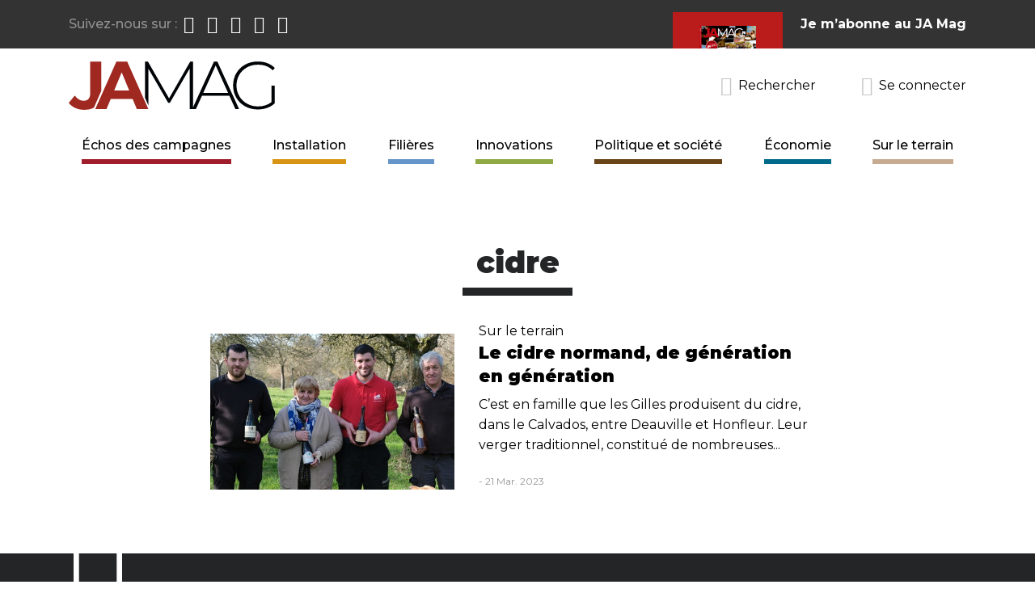

--- FILE ---
content_type: text/html; charset=UTF-8
request_url: https://www.jamag.fr/cidre
body_size: 9949
content:
<!DOCTYPE html>
<html lang="fr" dir="ltr" prefix="og: https://ogp.me/ns#">
  <head>
    <meta charset="utf-8" />
<meta name="keywords" content="jeunes agriculteurs, syndicat, media, journal syndical, presse agricole, magazine agriculture, actualites syndicales" />
<link rel="canonical" href="https://www.jamag.fr/cidre" />
<link rel="image_src" href="/profiles/imagospirit/logo.svg" />
<meta name="rights" content="© JA MAG" />
<meta property="og:site_name" content="JA MAG" />
<meta property="og:description" content="JA Mag, le média agricole de référence pour toutes celles et ceux qui s&#039;installent depuis 1949. Edité par Jeunes Agriculteurs." />
<meta property="og:image" content="https://www.jamag.fr/profiles/imagospirit/logo.svg" />
<meta property="og:street_address" content="14 rue la Boétie" />
<meta property="og:locality" content="Paris" />
<meta property="og:postal_code" content="75008" />
<meta property="og:country_name" content="France" />
<meta property="og:phone_number" content="+33142651751" />
<meta name="twitter:site" content="@JAMagMedia" />
<meta name="twitter:site:id" content="1413506541177671681" />
<meta name="twitter:creator:id" content="1413506541177671681" />
<meta name="twitter:creator" content="@JAMagMedia" />
<meta name="twitter:image" content="https://www.jamag.fr/profiles/imagospirit/logo.svg" />
<meta name="Generator" content="Drupal 10 (https://www.drupal.org)" />
<meta name="MobileOptimized" content="width" />
<meta name="HandheldFriendly" content="true" />
<meta name="viewport" content="width=device-width, initial-scale=1.0" />
<link rel="icon" href="/profiles/imagospirit/themes/jamag/favicon.ico" type="image/vnd.microsoft.icon" />

    <title>cidre | JA MAG</title>
    <link rel="apple-touch-icon" sizes="180x180" href="/profiles/imagospirit/themes/jamag/apple-touch-icon.png">
    <link rel="icon" type="image/png" sizes="32x32" href="/profiles/imagospirit/themes/jamag/favicon-32x32.png">
    <link rel="icon" type="image/png" sizes="16x16" href="/profiles/imagospirit/themes/jamag/favicon-16x16.png">
    <link rel="manifest" href="/profiles/imagospirit/themes/jamag/site.webmanifest">
    <link rel="mask-icon" href="/profiles/imagospirit/themes/jamag/safari-pinned-tab.svg" color="#5bbad5">
    <meta name="msapplication-TileColor" content="#393635">
    <meta name="msapplication-config" content="/profiles/imagospirit/themes/jamag/browserconfig.xml">
    <meta name="theme-color" content="#ffffff">
    <link rel="stylesheet" media="all" href="/sites/default/files/css/css_qeu3XgHz5A5IfBwKaYxfmNAdMlPEeytOzXAgynLwFp0.css?delta=0&amp;language=fr&amp;theme=jamag&amp;include=eJxVi0EOwyAMBD-EwpscsYmcmIJYk4TfV2rpoZfVzEiLx01fZ0ytV7EFXw2HZNmjFE5arUNz3cUMbfxiKU5vUqdvhoemCW2Go9N1U6T_H30YGDjoyHEVIlyKm_GzSy6pG97lDzuY" />
<link rel="stylesheet" media="all" href="/sites/default/files/css/css_Zqzg6yY-vNYf9TUHQbDZSCV-52u-Z-U0yGs88-l9rR0.css?delta=1&amp;language=fr&amp;theme=jamag&amp;include=eJxVi0EOwyAMBD-EwpscsYmcmIJYk4TfV2rpoZfVzEiLx01fZ0ytV7EFXw2HZNmjFE5arUNz3cUMbfxiKU5vUqdvhoemCW2Go9N1U6T_H30YGDjoyHEVIlyKm_GzSy6pG97lDzuY" />
<link rel="stylesheet" media="all" href="https://fonts.googleapis.com/css?family=Montserrat:400,400i,500,700,700i,900|Roboto|Libre+Baskerville:700&amp;display=swap" />
<link rel="stylesheet" media="all" href="/sites/default/files/css/css_3xx7ZY1lNQnLobHtQaTj6vkMM46ibqDgOpXALxRn6yg.css?delta=3&amp;language=fr&amp;theme=jamag&amp;include=eJxVi0EOwyAMBD-EwpscsYmcmIJYk4TfV2rpoZfVzEiLx01fZ0ytV7EFXw2HZNmjFE5arUNz3cUMbfxiKU5vUqdvhoemCW2Go9N1U6T_H30YGDjoyHEVIlyKm_GzSy6pG97lDzuY" />
<link rel="stylesheet" media="print" href="/sites/default/files/css/css_kN2h1JhSylpypgnbVDi8c_vWQzuL43FS0OK7Rsu90iA.css?delta=4&amp;language=fr&amp;theme=jamag&amp;include=eJxVi0EOwyAMBD-EwpscsYmcmIJYk4TfV2rpoZfVzEiLx01fZ0ytV7EFXw2HZNmjFE5arUNz3cUMbfxiKU5vUqdvhoemCW2Go9N1U6T_H30YGDjoyHEVIlyKm_GzSy6pG97lDzuY" />

    
  </head>
  <body class="path-taxonomy entity-taxonomy_term-canonical">
        <a href="#main-content" class="visually-hidden focusable skip-link">
      Aller au contenu principal
    </a>

    
      <div class="dialog-off-canvas-main-canvas" data-off-canvas-main-canvas>
    <header role="banner" class="container-full header-wrapper navbar-light navbar-expand-md">
    <section class="d-none d-md-block region-header-top">
    <div class="container d-md-flex justify-content-md-between">
      <section id="block-suiveznous" class="d-flex order-first align-items-center justify-content-center block block-block-content block-block-content9cc45bfa-7c14-44b1-8eef-760a962d77de block-suiveznous">
  
      <h2>Suivez-nous sur :</h2>
    
      
<ul class="field field--name-field-network-link field--type-link navbar-nav flex-row">
      <li><a href="https://www.facebook.com/jamagredaction" class="facebook" target="_blank"><span class="hidden">Page Facebook du JA Mag</span></a></li>
      <li><a href="https://twitter.com/JAMagMedia" class="twitter" target="_blank"><span class="hidden">#jamagmedia Twitter</span></a></li>
      <li><a href="https://www.instagram.com/jamagmedia/" class="instagram" target="_blank"><span class="hidden">Page Instagram du JA Mag</span></a></li>
      <li><a href="https://www.youtube.com/channel/UCfAz2WCNpILHpgcCsan_Ogw" class="youtube" target="_blank"><span class="hidden">Chaîne JA Mag</span></a></li>
      <li><a href="https://open.spotify.com/show/0KelNHrDzgztdCk6zok7kn" class="spotify" target="_blank"><span class="hidden">Station Spotify</span></a></li>
  </ul>

  </section>
<section id="block-subscriptionteaser" class="d-flex order-last align-items-center justify-content-center block block-block-content block-block-content41cf8b48-791b-4b06-b655-cdc0720ef7fa block-subscriptionteaser">
      
<div class="field field--name-field-subscription-img field--type-image">
          <a href="https://jeunes-agriculteurs-2.s2.yapla.com/fr/ja-mag/adhesion/" class="btn text-uppercase"><img loading="lazy" src="/sites/default/files/styles/abonnement_crop_thumbnail/public/upload/blocks/jamag784_p1_couv.png?h=28cfdfdf&amp;itok=9VZPH-L8" width="70" height="97" alt="JA MAG 784 Janvier-Février-Mars 2023" title="JA MAG 784 Janvier-Février-Mars 2023"></a>



  </div>

    
      <h2 class="mb-0"><a href="https://jeunes-agriculteurs-2.s2.yapla.com/fr/ja-mag/adhesion/">Je m’abonne au JA Mag</a></h2>
    
</section>

    </div>
  </section>

  <div class="container d-sm-flex justify-content-sm-between align-items-sm-center">
      <section class="d-flex justify-content-between align-items-center order-first region-header">
    <section id="block-sitebranding" class="block block-system block-system-branding-block block-sitebranding">
  
    
        <a class="logo" href="/" title="Accueil" rel="home">
      <img src="/profiles/imagospirit/logo.svg" alt="Accueil" />
    </a>
      
</section>

    <button class="navbar-toggler toggle-scroll mx-1" type="button" data-toggle="collapse" data-target="#block-main-menu" aria-controls="sidebar-left" aria-expanded="false" aria-label="Toggle navigation"><span class="navbar-toggler-icon"></span><span class="navbar-toggler-text d-none">Menu</span></button>
  </section>

      <section class="d-flex order-last justify-content-end region-header-left">
    <section class="views-exposed-form d-flex align-items-center justify-content-center block block-views block-views-exposed-filter-blocksearch-page-1 block-search" data-drupal-selector="views-exposed-form-search-page-1" id="block-search">
  <button class="search-button p-0 d-flex align-items-center" data-toggle="modal" data-target="#search-modal">
    <span class="icon icon-search"></span>
    <span class="search-label d-none d-md-inline">Rechercher</span>
  </button>
  
  
      <div id="search-modal" class="modal site_modal fade" tabindex="-1" role="dialog" aria-hidden="true">
      <div class="modal-dialog modal-full modal-search p-2" role="document">
        <div class="site_modal-content">
          <div class="site_modal-body">
            <form action="/recherche" method="get" id="views-exposed-form-search-page-1" accept-charset="UTF-8" class="form-search d-flex align-items-center">
  <div class="js-form-item form-item form-type-textfield js-form-type-textfield form-item-fulltext js-form-item-fulltext form-no-label">
        <input placeholder="Rechercher sur le site" data-drupal-selector="edit-fulltext" type="text" id="edit-fulltext" name="fulltext" value="" size="30" maxlength="128" class="form-text" />

        </div>
<div data-drupal-selector="edit-actions" class="form-actions js-form-wrapper form-wrapper" id="edit-actions"><button data-twig-suggestion="button" class="form-submit button js-form-submit" data-drupal-selector="edit-submit-search" type="submit" id="edit-submit-search" value="Rechercher" /> <span class="icon icon-search"></span><span class="d-none">Rechercher</span></button>
</div>


</form>

          </div>
        </div>
      </div>
    </div>
  </section>
<section id="block-ssologinblock" class="block block-yapla-sso block-sso-login-yapla block-ssologinblock">
  
    
      <a href="https://login.yapla.com/oauth2/authorize?redirect_uri=https%3A%2F%2Fwww.jamag.fr%2Fcallback-sso&client_id=210420-010.67d87b3fc3f265.56477682&scope=openid&response_type=code" class="search-button p-0 d-flex align-items-center"><span class="icon icon-user"></span><span class="search-label d-none d-md-inline">Se connecter</span></a>
  </section>

  </section>

  </div>
  
    <section class="region-header-menu">
    <div class="container">
      <nav role="navigation" aria-labelledby="block-main-menu-menu" id="block-main-menu" class="px-1 py-3 p-md-0 navbar-collapse collapse block navbar block-system block-system-menu-blockmain">
            
  <h2 class="visually-hidden" id="block-main-menu-menu">Navigation principale</h2>
  

  <button class="close header-close toggle-scroll d-md-none position-absolute" data-toggle="collapse" data-target="#block-main-menu" aria-label="Close">
    <span aria-hidden="true">×</span>
  </button>
        
              <ul class="nav navbar-nav justify-content-md-between w-100" role="menu" aria-labelledby="dropdownMenu">
                      <li  class="menu-viewechospage-1"><a href="/echos" data-drupal-link-system-path="echos">Échos des campagnes</a></li>
                        <li  class="menu-taxonomy-term-1"><a href="/installation" data-drupal-link-system-path="taxonomy/term/1">Installation</a></li>
                        <li  class="menu-taxonomy-term-2"><a href="/filieres" data-drupal-link-system-path="taxonomy/term/2">Filières</a></li>
                        <li  class="menu-taxonomy-term-3"><a href="/innovations" data-drupal-link-system-path="taxonomy/term/3">Innovations</a></li>
                        <li  class="menu-taxonomy-term-4"><a href="/politique-et-societe" data-drupal-link-system-path="taxonomy/term/4">Politique et société</a></li>
                        <li  class="menu-taxonomy-term-5"><a href="/economie" data-drupal-link-system-path="taxonomy/term/5">Économie</a></li>
                        <li  class="menu-taxonomy-term-6"><a href="/sur-le-terrain" data-drupal-link-system-path="taxonomy/term/6">Sur le terrain</a></li>
              </ul>
  


  </nav>

    </div>
  </section>

</header>

  <div class="container-full">
    <div class="container">
        <section class="region-pagetop">
    <div data-drupal-messages-fallback class="hidden"></div>
<section class="views-element-container text-center py-1 block block-views block-views-blockpublicity-blocks-block-4 block-views-block__publicity-blocks-block-4" id="block-views-block-publicity-blocks-block-4">
  
    
      <div><div class="js-view-dom-id-bb3dd33520fdd76f6339f7c7a61083b2acacfd6f419551ac04747c0c61006d2f views-publicity-blocks views-publicity-blocks-block-4">
  
  
  

  
  
  

  
  
  

  
  

  
  
</div>
</div>

  </section>

  </section>

    </div>
  </div>


<main role="main" class="container-full main-wrapper">
  <div class="container">
    <a id="main-content" tabindex="-1"></a>      <section class="my-3 region-content">
    <section id="block-page-title" class="text-center position-relative block block-core block-page-title-block block-page-title">
  
    
      
  <h1 >cidre</h1>


  </section>
<section id="block-content" class="block block-system block-system-main-block block-content">
  
    
      <div class="views-element-container"><div class="js-view-dom-id-76af75a45d5e836c514b48f47b27eb5e664c5040379c4f28302c89d67d8d984e views-taxonomy-term-cat-tag views-taxonomy-term-cat-tag-default">
  
  
  

  
  
  

  <div class="row justify-content-center">
          <div class="col-md-8 my-1 views-row"><article class="node-cat-article-6 node row align-items-center justify-content-center node-type-news view-mode-teaser-tag">
  
  

      <div class="teaser-header position-relative col-md-5 pl-md-0 mb-1 mb-md-0">
      
<div class="field field--name-field-illustration field--type-image">
          <a href="/actualites/le-cidre-normand-de-generation-en-generation" hreflang="fr"><img loading="lazy" src="/sites/default/files/styles/illustration_crop_medium/public/upload/img/photo-ouverture-c-c.-vignon.jpg?h=27f9452c&amp;itok=jInz8g18" width="510" height="326" alt="La famille Gilles (c) Clémentine Vignon" title="La famille Gilles (c) Clémentine Vignon" />

</a>

  </div>

      
    </div>
    <div class="teaser-list-content col-md-7">
        
<div class="field field--name-field-cat-article field--type-entity-reference">
        Sur le terrain
  </div>

      <h3 class="teaser-title"><a href="/actualites/le-cidre-normand-de-generation-en-generation" rel="bookmark">Le cidre normand, de génération en génération</a></h3>
      
<div class="field field--name-body field--type-text-with-summary">
          <div class="trimmed">C’est en famille que les Gilles produisent du cidre, dans le Calvados, entre Deauville et Honfleur. Leur verger traditionnel, constitué de nombreuses...</div>


  </div>

      <div class="teaser-infos mb-1">  
 - 21 Mar. 2023</div>
          </div>

</article>
</div>
  </div>

  
  

  
  

      <footer>
      <div class="js-view-dom-id-305e149afd1b48bff0c6800743cee017e286d4ad8fb480495f1e1219f145f581 views-publicity-blocks views-publicity-blocks-block-3">
  
  
  

  
  
  

  
  
  

  
  

  
  
</div>

    </footer>
  
  
</div>
</div>

  </section>

  </section>

  </div>
</main>


<footer class="container-full footer-wrapper pt-1 pb-1">
    <section class="region-footer">
    <div class="container">
      <div class="row">
      <section id="block-newsletter" class="col-md-12 mb-4 block block-block-content block-block-content5c189886-92b6-47fb-9eb9-a401ce0710c7 block-newsletter">
  
  

  <div class="row">
          <div class="col-sm-4 col-lg-2">
        <span class="icon icon-newsletter"></span>
      </div>
      <div class="col-sm-8 col-lg-6 mt-5 mt-sm-2 text-center text-sm-left">
                  <h2>Newsletter</h2>
                
<div class="field field--name-field-blocknewsletter-infos field--type-string">
        Vous souhaitez rester informé des dernières actus ?
  </div>

      </div>
      <div class="col-lg-4 mt-2">
        
<div class="text-center text-lg-right mt-1 field field--name-field-blocknewsletter-link field--type-link">
        <a href="/newsletter" class="btn btn-lg">Oui, s’il vous plait !</a>
  </div>

      </div>
      </div>




</section>
<section id="block-apropos" class="col-md-4 footer-blocks-third block block-block-content block-block-contentfdcdf337-db08-41af-bc1d-f8606623fcaa block-apropos">
  
      <h2>À propos</h2>
    
      
<div class="field field--name-body field--type-text-with-summary">
        <p>JA Mag, le média agricole de référence pour toutes celles et ceux qui s'installent depuis 1949. Edité par Jeunes Agriculteurs.&nbsp;</p>
  </div>

    <div class="logo-footer mt-2">
      <svg xmlns="http://www.w3.org/2000/svg" width="105" height="77" viewBox="0 0 105 77" fill="none"><style>.a{fill:white;}</style><g clip-path="url(#clip0)"><path d="M62.7 7.2L62 7.3C61.5 7.3 61.1 7.3 60.6 7.5 58.2 9.2 55.6 10.6 53.2 12L51.9 12.7C51.3 13.2 50.7 13.5 50 13.8 49.3 14.1 48.6 14.3 48 15 47.3 14.9 46.9 15.2 46.4 15.6L45.9 16.1C32.4 22.6 19.2 30.1 8 36.7L7.5 37C6 37.9 2 40.2-0.1 41.9L0 42 5.1 39.4C5.2 39.3 6.5 38.5 8.4 37.4 12.2 35.2 17.9 31.8 20.8 30.3 26.4 27 32.3 24 37.9 21 44.2 17.7 50.8 14.3 57 10.6L58.6 10.1C59.4 9.4 60.4 8.9 61.3 8.4 61.9 8.1 62.4 7.9 62.8 7.6L62.9 7.5 62.8 7.4C62.7 7.4 62.7 7.3 62.7 7.2V7.1L62.7 7.2Z" class="a"/><path d="M48.4 44.1C44.5 44.5 31.2 47.1 21.4 49 16.7 49.9 12.7 50.7 10.6 51 10.7 51 9.4 50.9 9.4 50.9H9.4L9.4 50.9C9.2 51.1 9.1 51.3 9.2 51.6 9.2 51.8 9.4 52 9.7 52H9.7C10.7 51.8 11.9 51.6 12.8 51.2 19.8 50.2 26.7 48.8 33.3 47.5 38.1 46.6 43.1 45.6 48.1 44.7H48.1L48.5 44.2 48.4 44.1Z" class="a"/><path d="M85.6 75.5C77.8 76.1 70.7 73.4 62.9 73.5 50 70.6 36.2 70 22.4 70 17.6 69.6 13.2 67.7 8.3 67.6 7.1 68.2 5.7 68.4 4.7 67.9 4.3 68.2 3.7 68.6 3.8 69.2 4.3 69.6 4.4 68.4 5 68.6 8.6 68.7 11.9 69.4 15.2 70.1 25.5 71.1 36 71.5 46.3 72.5 53.6 74.6 61.7 74.8 69.5 75.4 72.1 76 74.6 76.9 77.1 77L77.1 76.7C73.8 76.2 70.8 74.9 67.4 74.7 60.3 74.8 53.9 74 47.3 72.3 40.7 71.7 33.9 71 27.4 70.6V70.5C34.1 70.2 41.1 70.7 47.8 71.3 56.8 73.2 66.4 73.7 75.5 75.4 78.8 75.5 81.8 76.5 85.2 76.1 85.4 76.1 85.8 75.8 85.6 75.5ZM8.3 68.3C11.6 68.3 14.5 69.1 17.4 69.8 14.6 69.6 11.4 68.8 8.3 68.3Z" class="a"/><path d="M36.7 32.4C35.2 32.8 35.1 34.7 35.7 36.9L40.1 35.6C39.4 33.4 38.3 31.9 36.7 32.4Z" class="a"/><path d="M66.6 23.6C65.1 24.1 65 26 65.6 28.2L70 26.9C69.3 24.8 68.1 23.2 66.6 23.6Z" class="a"/><path d="M79.9 0L6.9 39.8 9.9 50.1 91.8 34.3 79.9 0ZM29.6 45.1C28.6 45.4 27.5 45.2 26.6 44.7L25.9 42.4 26.4 42.2 26.7 43.2C27 44.3 28.2 45 29.3 44.6 30.5 44.3 31.1 43.1 30.8 42L27.9 32.2C27.8 31.7 27.2 31.3 26.6 31.5L25.9 31.7 25.7 31.1 28 30.5 30.1 29.8 30.4 30.6 29.4 31C29.4 31 29.5 31.1 29.5 31.2L32.1 40.3C32.8 42.3 31.6 44.5 29.6 45.1ZM40.2 42C36.9 42.9 34.9 41 34 38.1 33.1 35.1 34.1 32.4 36.6 31.7 39 31 41.2 32.7 42.1 35.7L35.9 37.6C36.5 39.7 37.7 41.2 39.8 40.6 40.9 40.2 41.6 39 41.6 39L42.8 39.7C42.8 39.6 41.7 41.5 40.2 42ZM49.9 39C47.7 39.7 45.4 38.6 44.9 36.5L43.5 32C43.4 31.5 42.8 31.2 42.2 31.3L41.7 31.5 41.5 30.9 44.7 29.6 44.9 30.7 46.4 35.9C46.8 37.2 48.2 38 49.5 37.6 50.8 37.2 51.5 35.8 51.1 34.5L49.3 28.2 51 27.7C51 27.7 52.8 33.8 52.9 34.1 53.5 36.2 52.2 38.4 49.9 39ZM62.5 35.1L60.6 28.7C60.2 27.5 58.9 26.7 57.6 27.1 56.4 27.4 55.6 28.8 56 30L57.4 34.8C57.5 35.4 58.2 35.7 58.7 35.5L59.3 35.4 59.4 35.9 55 37.2 54.8 36.6 55.3 36.5C55.9 36.3 56.2 35.7 56.1 35.1L54.2 28.9C54.1 28.3 53.5 28 52.9 28.1L52.4 28.3 52.2 27.7 55.1 26.5 55.3 27.6C55.7 26.6 56.5 25.9 57.6 25.6 59.5 25 61.3 26.1 61.9 28L63.8 34.6 62.5 35.1ZM70.1 33.3C66.7 34.2 64.8 32.3 63.9 29.4 63 26.4 64 23.7 66.4 23 68.8 22.3 71.1 24 72 27L65.8 28.9C66.4 31 67.6 32.5 69.7 31.9 70.8 31.5 71.5 30.3 71.5 30.3L72.7 31C72.7 31 71.6 32.8 70.1 33.3ZM78.5 30.8C76.3 31.4 74 30 74 30L74.6 29C74.6 29 76.2 29.8 78.1 29.3 79.2 29 79.9 28.2 79.6 27.4 79 25.2 73.8 27 72.9 23.9 72.5 22.3 73.7 20.9 75.5 20.3 76.6 20 77 20.3 77.8 20.1 78 20 78.1 19.6 78.1 19.6L78.6 19.4 79.5 22.4 78.9 22.5C78.1 21 76.9 20.5 75.8 20.9 74.8 21.2 74 22 74.3 23 75 25.5 80.2 23.2 81.3 26.9 81.8 28.4 80.6 30.1 78.5 30.8Z" class="a"/><path d="M30.5 64.1H28.9C28.5 64.1 28.1 63.8 28.1 63.4 28.1 63 28.5 62.6 28.9 62.6H30.1C32 62.6 33.5 61.3 33.5 59.6 33.5 59 33.3 58.3 32.8 57.8L33.8 56.9 32.7 55.8 31.6 56.9C31.1 56.7 30.7 56.5 30.1 56.5 28.2 56.5 26.7 57.9 26.7 59.6 26.7 60.7 27.4 61.7 28.4 62.2 27.8 62.5 27.3 63 27.3 63.7 27.3 64.3 27.6 64.7 28.2 65.1 27.1 65.5 26.4 66.2 26.4 67 26.4 68.6 28.2 69.4 30.4 69.4 32.6 69.4 34.3 68.2 34.3 66.5 34.3 65.1 33.1 64.1 30.5 64.1ZM28.3 59.7C28.3 58.3 28.8 57.1 30.1 57.1 31.4 57.1 31.9 58.2 31.9 59.7 31.9 61.1 31.4 62.2 30.1 62.2 28.8 62.2 28.3 61.1 28.3 59.7ZM30.4 68.9C28.9 68.9 27.8 68.1 27.8 67.2 27.8 66.2 28.4 65.4 30.4 65.4 32.3 65.4 33 66.2 33 67.2 33 68.1 31.8 68.9 30.4 68.9Z" class="a"/><path d="M42.4 53.8C42 53.8 41.6 54.1 41.6 54.6 41.6 55 41.9 55.4 42.4 55.4 42.8 55.4 43.2 55.1 43.2 54.6 43.2 54.1 42.9 53.8 42.4 53.8Z" class="a"/><path d="M42.2 56.9H40.7V57.4H41.1C41.6 57.4 42.1 57.8 42.1 58.3V64.3C42.1 64.8 41.6 65.2 41.1 65.2H40.7V65.7L43.2 65.7V57.3C43.2 56.8 42.8 56.9 42.2 56.9Z" class="a"/><path d="M51.8 58.3C51.3 56.9 50.1 56.6 49.1 56.6 46.9 56.6 45.1 58.5 45.1 61.5 45.1 63.9 46.5 66 49 66 50.7 66 51.7 64.5 51.7 64.5L51 63.8C51 63.8 50.2 64.6 49 64.6 47.3 64.6 46.5 62.9 46.5 60.9 46.5 58.6 47.8 57.3 49.1 57.3 50.6 57.3 51 58.5 51 58.5 50.9 58.5 51.8 58.3 51.8 58.3Z" class="a"/><path d="M65 64.3V53.2C65 53 64.7 52.6 64.3 52.6 63.8 52.6 63.5 53 63.5 53.2V64.3C63.5 64.8 63.1 65.2 62.5 65.2H62.1V65.7H66.4V65.2H66C65.5 65.2 65 64.8 65 64.3Z" class="a"/><path d="M70.5 56.9H69.8V54.4C69.8 54.1 69.4 53.8 69 53.8 68.6 53.8 68.2 54.2 68.2 54.4V56.9H67.5C67.4 57 67.2 57.2 67.2 57.6 67.2 57.9 67.5 58.3 67.5 58.2H68.2V65.8H69.8V58.2H70.5C70.5 58.2 70.8 57.9 70.8 57.6 70.8 57.2 70.5 56.9 70.5 56.9Z" class="a"/><path d="M75.5 56.6C73.4 56.6 71.9 58.6 71.9 61.3 71.9 64 73.1 66 76.1 66.1 77.7 66.1 78.9 64.9 78.9 64.9L78 64C78 64 77 64.8 76.1 64.8 74.2 64.7 73.6 63.3 73.6 61.4H79.2C79.2 58.6 77.7 56.6 75.5 56.6ZM73.6 60.7C73.6 58.8 74.2 57.2 75.5 57.2 76.9 57.2 77.5 58.8 77.5 60.7H73.6Z" class="a"/><path d="M87 62.5C87 63.7 86 64.7 84.8 64.7 83.6 64.7 82.6 63.7 82.6 62.5V57.8L82.7 56.9 79.8 57.2V57.7H80.2C80.7 57.7 81.2 58.1 81.2 58.6V62.7C81.2 64.6 82.8 66 84.8 66 86.8 66 88.5 64.5 88.5 62.7 88.5 62.4 88.5 56.9 88.5 56.9H87L87 62.5Z" class="a"/><path d="M59.4 62.5C59.4 63.7 58.4 64.7 57.2 64.7 56 64.7 55 63.7 55 62.5V57.8L55.1 56.9 52.2 57.2V57.7H52.6C53.1 57.7 53.5 58.1 53.5 58.6V62.7C53.5 64.6 55.2 66 57.2 66 59.2 66 60.8 64.5 60.8 62.7 60.8 62.4 60.8 56.9 60.8 56.9H59.4V62.5Z" class="a"/><path d="M37.5 57.9V56.9H35.9V64.3C35.9 64.8 35.5 65.2 35 65.2H34.5V65.7H39.2V65.2H38.4C37.9 65.2 37.5 64.8 37.5 64.3V60.6C37.5 58.8 39.4 58 39.4 58L39.7 56.7C39.7 56.7 38.1 56.9 37.5 57.9Z" class="a"/><path d="M92.5 57.9V56.9H90.9V64.3C90.9 64.8 90.5 65.2 90 65.2H89.5V65.7H94.2V65.2H93.4C92.9 65.2 92.5 64.8 92.5 64.3V60.6C92.5 58.8 94.4 58 94.4 58L94.7 56.7C94.7 56.7 93.1 56.9 92.5 57.9Z" class="a"/><path d="M97.6 58.5C97.6 57.6 98.5 57.1 99.5 57.1 100.5 57.1 101.4 57.8 101.6 59.3H102.1V56.6H101.6C101.6 56.6 101.5 56.9 101.2 56.9 100.6 56.9 100.3 56.6 99.3 56.6 97.7 56.6 96.3 57.5 96.3 58.9 96.3 61.8 101 61.5 101 63.5 101 64.2 100.3 64.7 99.3 64.7 97.6 64.7 96.4 63.5 96.4 63.5L95.7 64.2C95.7 64.2 97.3 66 99.2 66 101.1 66 102.6 64.8 102.6 63.4 102.6 60.1 97.6 60.7 97.6 58.5Z" class="a"/><path d="M22 55.3L21.4 53.8C21.3 53.4 21 53.2 20.6 53.2L19.7 55.6C11.5 56.8 6.2 57.6 6 57.6L4.9 65.1 6.1 65.2 7.1 58.8C7.3 58.8 11.9 58.1 19.1 57L16.3 64.3C16.1 64.8 15.7 65.2 15.2 65.2H14.7V65.7H18.4V65.2H18C17.3 65.2 17 64.9 17.2 64.3L17.7 63.1H23.4L24.4 65.7H26.1L22.5 56.6C48 52.8 96.9 45.5 105 44.3V43C105 43 50 51.2 22 55.3ZM22.9 61.8H18.2L20.6 55.8 21 56.8 22.9 61.8Z" class="a"/></g><defs><clipPath><rect width="105" height="77" class="a"/></clipPath></defs></svg>
    </div>
  </section>
<section id="block-coordonnees" class="col-md-4 footer-blocks-third pl-md-2 pl-xl-6 block block-block-content block-block-content785cf16c-44f2-436f-a780-9afa89531afd block-coordonnees">
  
      <h2>Coordonnées</h2>
    
      
<div class="field field--name-body field--type-text-with-summary">
        <p>29 rue d’Astorg<br>75 008 PARIS<br>Tél. 01 42 65 17 51</p>
  </div>

<ul class="field navbar-nav field--name-field-basic-link field--type-link">
      <li><a href="https://goo.gl/maps/pqaSaNLknLthAqav7">Plan d’accès</a></li>
      <li><a href="/contactez-nous">Nous écrire</a></li>
  </ul>

  </section>
<nav role="navigation" aria-labelledby="block-menu-footer-menu" id="block-menu-footer" class="col-md-4 footer-blocks-third pl-md-2 pl-xl-6 block block-system block-system-menu-blockfooter">
      
  <h2 id="block-menu-footer-menu">Plus d&#039;infos</h2>
  

        
              <ul class="navbar-nav">
              <li>
        <a href="/mentions-legales" data-drupal-link-system-path="node/3">Mentions légales</a>
              </li>
          <li>
        <a href="/politique-de-confidentialite" data-drupal-link-system-path="node/4">Politique de confidentialité</a>
              </li>
          <li>
        <a href="/conditions-generales-de-vente" data-drupal-link-system-path="node/64">Conditions générales de vente</a>
              </li>
          <li>
        <a href="/rss.xml" data-drupal-link-system-path="rss.xml">Flux RSS</a>
              </li>
          <li>
        <a href="/sitemap" data-drupal-link-system-path="sitemap">Plan du site</a>
              </li>
        </ul>
  


  </nav>
<section id="block-copyright" class="col-md-12 text-center block block-imagocustom block-copyright-block block-copyright">
  
    
      <p>JA MAG&nbsp;©&nbsp;2026 -&nbsp;Réalisation&nbsp;:&nbsp;<a href="http://www.imagospirit.com" target="_blank">Imagospirit</a></p>
  </section>

      </div>
    </div>
  </section>

</footer>

<div id="blueimp-gallery" class="blueimp-gallery blueimp-gallery-controls">
  <div class="slides"></div>
  <h3 class="title"></h3>
  <a class="prev">‹</a>
  <a class="next">›</a>
  <a class="close">×</a>
  <a class="play-pause invisible"></a>
  <ol class="indicator"></ol>
</div>

  </div>

    

    <script type="application/json" data-drupal-selector="drupal-settings-json">{"path":{"baseUrl":"\/","pathPrefix":"","currentPath":"taxonomy\/term\/783","currentPathIsAdmin":false,"isFront":false,"currentLanguage":"fr"},"pluralDelimiter":"\u0003","suppressDeprecationErrors":true,"data":{"extlink":{"extTarget":true,"extTargetAppendNewWindowDisplay":true,"extTargetAppendNewWindowLabel":"(opens in a new window)","extTargetNoOverride":true,"extNofollow":false,"extTitleNoOverride":false,"extNoreferrer":false,"extFollowNoOverride":false,"extClass":"0","extLabel":"(le lien est externe)","extImgClass":false,"extSubdomains":false,"extExclude":"login\\.yapla\\.com","extInclude":"(\\.pdf)|(\\.xml)","extCssExclude":"","extCssInclude":"","extCssExplicit":"","extAlert":false,"extAlertText":"Ce lien vous dirige vers un site externe. Nous ne sommes pas responsables de son contenu.","extHideIcons":false,"mailtoClass":"0","telClass":"0","mailtoLabel":"(link sends email)","telLabel":"(link is a phone number)","extUseFontAwesome":false,"extIconPlacement":"before","extPreventOrphan":false,"extFaLinkClasses":"fa fa-external-link","extFaMailtoClasses":"fa fa-envelope-o","extAdditionalLinkClasses":"","extAdditionalMailtoClasses":"","extAdditionalTelClasses":"","extFaTelClasses":"fa fa-phone","allowedDomains":[],"extExcludeNoreferrer":""}},"ajaxTrustedUrl":{"\/recherche":true},"user":{"uid":0,"permissionsHash":"e9e9172863030df341c3af41c7a9692e0c7d42e9f8c56786b6f96270cacf21da"}}</script>
<script src="/sites/default/files/js/js_3esohZCO_Pb0fbpPPkzNZd3j5pGPx5yWqo7p0Y1evCc.js?scope=footer&amp;delta=0&amp;language=fr&amp;theme=jamag&amp;include=eJxVi0EOgCAMBD9k5E01FFJchbQlgd97EA_eZiYZHg65zxC1N8LOr26FLsqBqi060FmulglgnV-s1c2V2vIEHgaJrCuUbi5JOP4_8wm2B2SEL5I"></script>

    <!-- cookie & privacy consent - https://discre.to -->
    <script>
      window.discretoConf="/profiles/imagospirit/themes/jamag/assets/discreto/config.json";
      window.discretoLocale={
        fr: {
          msg: {
            choose: "<p>Acceptez les conditions du service {title} pour afficher la vidéo</p>",
            block: "<p>Actuellement vous n'avez pas autorisé l'affichage des vidéos {title}</p>"
          }
        }
      };
      (function(d,i,s,c,o){c=d.getElementsByTagName(i)[0];o=d.createElement(i);o.async=true;o.src=s;c.parentNode.insertBefore(o,c)})(document,'script','//repo.discre.to/latest/discreto.min.js')
    </script>
    <!-- Matomo -->
    <script>
      var _paq = window._paq = window._paq || [];
      /* tracker methods like "setCustomDimension" should be called before "trackPageView" */
      _paq.push(['trackPageView']);
      _paq.push(['enableLinkTracking']);
      (function() {
        var u="https://stats.imagospirit.com/";
        _paq.push(['setTrackerUrl', u+'matomo.php']);
        _paq.push(['setSiteId', '30']);
        var d=document, g=d.createElement('script'), s=d.getElementsByTagName('script')[0];
        g.async=true; g.src=u+'matomo.js'; s.parentNode.insertBefore(g,s);
      })();
    </script>
    <!-- End Matomo Code -->
    <!-- Matomo Tag Manager -->
    <script>
      var _mtm = window._mtm = window._mtm || [];
      _mtm.push({'mtm.startTime': (new Date().getTime()), 'event': 'mtm.Start'});
      (function() {
        var d=document, g=d.createElement('script'), s=d.getElementsByTagName('script')[0];
        g.async=true; g.src='https://stats.imagospirit.com/js/container_Ne1dZcS1.js'; s.parentNode.insertBefore(g,s);
      })();
    </script>
    <!-- End Matomo Tag Manager -->
  </body>
</html>


--- FILE ---
content_type: text/css
request_url: https://www.jamag.fr/sites/default/files/css/css_3xx7ZY1lNQnLobHtQaTj6vkMM46ibqDgOpXALxRn6yg.css?delta=3&language=fr&theme=jamag&include=eJxVi0EOwyAMBD-EwpscsYmcmIJYk4TfV2rpoZfVzEiLx01fZ0ytV7EFXw2HZNmjFE5arUNz3cUMbfxiKU5vUqdvhoemCW2Go9N1U6T_H30YGDjoyHEVIlyKm_GzSy6pG97lDzuY
body_size: 7530
content:
/* @license GPL-2.0-or-later https://www.drupal.org/licensing/faq */
.block-sitebranding{}.logo > img{max-width:200px;margin-top:1rem;margin-bottom:1rem;}@media (min-width:576px){.logo > img{max-width:255px;}}.search-button{background-color:transparent;color:#C4C4C4;font-size:2rem;cursor:pointer;border:none;}.search-button > span{vertical-align:middle;}.search-button:hover{color:#BA1B1B;}.search-button:hover .search-label{color:#BA1B1B;}.search-button:focus{outline:none;}.block-search .search-label,.block-qiotaconnect .search-label,.block-ssologinblock .search-label{color:#000;font-size:1rem;line-height:1.4;font-weight:normal;margin-left:.5rem;}.modal-search,.modal-qiota-connect{box-shadow:0 0 10px rgba(17,17,17,.7);}.form-search .form-item{-ms-flex:auto;flex:auto;margin-bottom:0;}.form-search .form-submit{background-color:transparent;font-size:2.25rem;border:none;cursor:pointer;}.form-search .form-submit:hover{color:#A01D2C;}@media (min-width:768px){.search-button{font-size:1.5rem;}}.cat-article-parent-title{font-weight:700;font-size:1.250rem;}.block-page-title h1{color:#232526;font-weight:900;padding-bottom:1rem;margin-bottom:1rem;}.block-page-title h1::after,.node-type-webform h1::after,.node-type-page h1::after,.node-type-page-admin h1::after{content:"";position:absolute;bottom:0;left:0;right:0;margin:0 auto;width:136px;border-bottom:10px solid #232526;}.block-suiveznous h2{font-size:1rem;color:#919292;font-weight:500;margin:0;}.field--name-field-network-link > li{margin:0 .5rem;}.field--name-field-network-link > li > a::before{font-family:'icomoon' !important;speak:none;font-style:normal;font-weight:normal;font-variant:normal;text-transform:none;color:#FFF;font-size:1.375rem;border-radius:50%;display:block;text-align:center;transition:all .3s ease-in-out;}.field--name-field-network-link > li > .facebook::before{content:"\e908";}.field--name-field-network-link > li > .facebook:hover::before{color:#3B5998;}.field--name-field-network-link > li > .twitter::before{content:"\e909";}.field--name-field-network-link > li > .twitter:hover::before{color:#1DA1f2;}.field--name-field-network-link > li > .youtube::before{content:"\e90b";}.field--name-field-network-link > li > .youtube:hover::before{color:#C4302B;}.field--name-field-network-link > li > .soundcloud::before{content:"\e90c";}.field--name-field-network-link > li > .soundcloud:hover::before{color:#FF8800;}.field--name-field-network-link > li > .spotify::before{content:"\e915";}.field--name-field-network-link > li > .spotify:hover::before{color:#1ED760;}.field--name-field-network-link > li > .instagram::before{content:"\e914";}.field--name-field-network-link > li > .instagram:hover::before{color:#E4405F;}.block-coordonnees .navbar-nav{margin-top:1rem;}.block-coordonnees .navbar-nav > li{margin:.5rem 0;}.block-coordonnees a{color:inherit;}.block-coordonnees a:hover{text-decoration:underline;}.block-copyright-block p{color :#FFF;}.block-copyright-block a{color:inherit;}.block-copyright-block a:hover{text-decoration:underline;}.block-views-block__news-block-1 h2,.block-views-block__articles-link-block-1 h2,.block-views-block__articles-more-read-block-1 h2{display:inline-block;font-size:1.3rem;background-color:#FFF;padding:0.5rem 1rem;}.block-views-block__articles-link-block-1 .teaser-title,.block-views-block__articles-more-read-block-1 .teaser-title{border-bottom:1px solid #A01D2C;}.block-newsletter{margin-top:-1rem;}.block-newsletter .icon-newsletter{font-size:7.5rem;position:absolute;top:-2rem;}.block-newsletter h2{font-weight:900;font-size:3rem;margin-bottom:0;line-height:1.15;}.field--name-field-blocknewsletter-infos{font-family:'Libre Baskerville',serif;font-weight:700;}@media (min-width:768px){.block-newsletter h2{font-size:3.75rem;}}.modalhome-button{cursor:pointer;background-color:transparent;border:none;color:#FFF;}.block-videohome .button-text{position:absolute;top:50%;left:50%;transform:translate(-50%,-50%);z-index:1;}.block-videohome .modalhome-button .icon{font-size:7rem;}.block-videohome .modalhome-button .field--name-field-blockvideo-video::before{content:"";position:absolute;top:0;bottom:0;left:0;right:0;background:#232526;mix-blend-mode:normal;opacity:0.6;}.podcasts-wrapper{background-color:#232526;color:#FFF;padding:1.25rem 1.5rem;}.block-podcasts .icon-podcast{font-size:3.12rem;}.block-podcasts h2{font-weight:900;font-size:2.25rem;}.block-podcasts .modalhome-button .icon{position:absolute;font-size:2.5rem;top:50%;left:0;transform:translateY(-50%);}.block-podcasts .field--name-field-blockpodcast-title{font-weight:700;font-size:1.12rem;padding-left:3.5rem;}.block-podcasts .field--name-field-blockpodcast-infos{font-size:0.75rem;padding-left:3.5rem;}.subscription-wrapper{background-color:#F6EAEB;background-color:rgba(167,53,58,0.1);}.block-subscriptionhome .subscription-wrapper{padding:1.563rem 1.563rem 2rem 1.563rem;}.subscription-wrapper h2{font-size:2.125rem;color:#232526;font-weight:900;}.field--name-field-subscription-list li{font-family:'Libre Baskerville',serif;font-weight:700;font-size:.875rem;list-style:none;padding:0.4rem 0 0.4rem 2.125rem;}.field--name-field-subscription-list li > .icon{position:absolute;top:50%;left:0;color:#BA1B1B;font-size:1.5rem;transform:translateY(-50%);}.field--name-field-subscription-link a::after{content:"➔";padding-left:.5rem;}.block-subscriptionteaser{overflow:hidden;}.block-subscriptionteaser .field--name-field-subscription-img{height:60px;transform:translateY(15px);transition:transform .3s ease-in-out;}.block-subscriptionteaser .field--name-field-subscription-img:hover{transform:translateY(0);}.block-subscriptionteaser h2{font-size:1rem;color:#FFF;margin-left:1.375rem;}.block-subscriptionteaser h2 a{color:inherit;}.block-views-blockechos-block-1 > h2{background-color:#A01D2C;text-align:center;color:#FFF;font-size:3rem;line-height:1.5;font-weight:900;}@media (min-width:768px){.block-views-blockechos-block-1 > h2{font-size:3.75rem;}}.block-facets-regions{margin-top:-5rem;}.block-facets-regions h2{display:inline-block;background-color:#232526;color:#FFF;font-size:1rem;margin:0;padding:.813rem 1rem;cursor:pointer;}.block-facets-regions h2 > .icon{margin-right:.5rem;}.sidebar-collapse{background-color:#A01D2C;}.sidebar-collapse::-webkit-scrollbar{width:0 !important}.sidebar-collapse{overflow:-moz-scrollbars-none;scrollbar-width:none;}.sidebar-collapse{-ms-overflow-style:none;}.facets-widget-checkbox ul{padding:0;}.facets-widget-checkbox .facet-item{list-style:none;margin:1rem 0;clear:left;}.facet-item .facets-checkbox{display:none;opacity:0;width:0;height:0;}.facet-item label{position:relative;padding-left:31px;color:#FFF;margin:0;}.facet-item .checkmark{top:0;left:0;height:20px;width:20px;background-color:#C4C4C4;}.facet-item .checkmark::after{content:"";position:absolute;display:none;left:4.5px;top:0px;width:11px;height:14px;border:solid #232526;border-width:0 2px 2px 0;-webkit-transform:rotate(45deg);-ms-transform:rotate(45deg);transform:rotate(45deg);}.facet-item input:checked + label .checkmark:after{display:block;}.facet-item input:checked + label{font-weight:700;}.facets-widget-checkbox .facet-item ul{margin:1rem 0 1rem 10px;padding-left:3rem;border-left:1px solid #C4C4C4;overflow:hidden;}.facets-widget-checkbox .facet-item .dropdown-menu{position:static !important;background-color:#A01D2C;transform:none !important;}.facet-item > .dropdown-toggle{top:0;right:-.5rem;}.facets-reset input,.facets-reset label{display:none;}.facets-reset > a{display:block !important;color:#FFF;}.pw-reserve{position:relative;}.pw-reserve::before{position:absolute;content:"";left:0;top:-150px;height:150px;width:100%;background:linear-gradient(rgba(255,255,255,0),rgba(255,255,255,.3),#fff);}.pw-restriction{margin:0 auto;padding:2.5rem;border:4px solid #BA1B1B;box-shadow:0px 4px 40px rgba(0,0,0,0.25);}.pw-restriction h2{font-size:1.500rem;margin-bottom:1.5rem;}.btn-abo:hover{border-color:#BA1B1B;}.pw-restriction .pw-login{color:#232526;font-size:1.375rem;font-weight:bold;background:none;border:none;cursor:pointer;}.pw-restriction .qiota-login:hover{text-decoration:underline;}@media (min-width:768px){.pw-restriction{padding:2.5rem 5rem;}}.block-qiotaconnect,.block-ssologinblock{position:relative;margin-left:1rem;}.modal-qiota-connect{box-shadow:none;}.icon-user.active{color:#BA1B1B;}.qiota-connect-menu{background-color:#C4C4C4;margin-top:.5rem;padding:1rem;}.block-ssologinblock .qiota-connect-menu > li > a{color:#000;}.block-ssologinblock .qiota-connect-menu > li > a:hover{border-color:rgba(0,0,0,0.7)}@media (min-width:768px){.block-qiotaconnect,.block-ssologinblock{margin-left:3.5rem;}.modal-qiota-connect.modal-dialog{max-width:500px;}}@media (min-width:768px){}
h1,h2,h3,h4,h5,h6{font-style:normal;font-weight:700;line-height:1.4;color:inherit;}.region-footer .block > h2{font-size:1.375rem;color:#FFF;}p{font-size:1rem;line-height:1.6;}.lead p{font-size:1em;}.field--type-text-with-summary ul,.field--type-text-with-summary ol{padding:0;margin:1rem 2rem;}.field--type-text-with-summary ol{counter-reset:li;}.field--type-text-with-summary ul li,.field--type-text-with-summary ol li{list-style:none;font-size:1rem;color:inherit;font-weight:normal;text-align:left;position:relative;}.field--type-text-with-summary ol li{counter-increment:li;}.field--type-text-with-summary ul li::before,.field--type-text-with-summary ol li::before{position:absolute;font-size:1.5rem;line-height:.9;color:#A01D2C;font-weight:400;vertical-align:middle;}.field--type-text-with-summary ul li::before{content:"•";left:-1rem;}.field--type-text-with-summary ol li::before{text-align:right;content:counter(li);left:-2rem;width:1.5rem;font-size:1rem;line-height:1.5;}blockquote{font-size:1.188rem;color:#000;font-style:italic;border-left:4px solid #A01D2C;padding-left:1.5rem;margin:0 2rem 1rem 2rem;}blockquote p{font-size:1em;color:#000;font-style:italic;}img{}figcaption{font-size:.8rem;color:#8A8A8A;}p a{font-size:1em;}p a:hover{text-decoration:underline;}
.form-item{margin-bottom:1.5rem;}.form-item label{display:block;font-weight:700;margin-bottom:.25rem;}.form-required::after{content:"*";color:#BA1B1B;margin-left:.25rem;}.form-item .form-text,.form-item .form-select,.form-item .form-email,.form-item .form-tel,.form-item .form-date,.form-item .form-url{width:100%;margin:0;padding:1rem 1.25rem;border:1px solid #737373;border-radius:0;background-color:#F9F9F9;font-size:1rem;font-weight:400;line-height:1.5;color:#343A40;}.form-item .form-textarea{width:100%;margin:0;padding:1rem 1.25rem;border:1px solid #737373;border-radius:0;background-color:#F9F9F9;font-size:1rem;font-weight:400;line-height:1.5;color:#343A40;}.form-item .form-select{}.form-item .form-checkbox,.form-item .form-radio{display:none;opacity:0;width:0;height:0;}.form-item .option{display:block;position:relative;padding-left:23px;margin-bottom:1rem;cursor:pointer;font-size:1rem;font-weight:400;-webkit-user-select:none;-moz-user-select:none;-ms-user-select:none;user-select:none;}.form-item .option::before{content:"";position:absolute;top:3px;left:0;height:16px;width:16px;background-color:#FFF;border:1px solid #737373;}.form-item .option::after{display:none;content:"" !important;position:absolute;left:4.5px;top:3px;width:8px;height:12px;margin-left:0 !important;border:solid #A01D2C;border-width:0 2px 2px 0;-webkit-transform:rotate(45deg);-ms-transform:rotate(45deg);transform:rotate(45deg);}.form-item .form-checkbox:checked + .option::before,.form-item .form-radio:checked + .option::before{}.form-item .form-checkbox:checked + .option::after,.form-item .form-radio:checked + .option::after{display:block;}.form-item .option a{}.form-item .form-text:focus,.form-item .form-select:focus,.form-item .form-email:focus,.form-item .form-tel:focus,.form-item .form-date:focus,.form-item .form-url:focus,.form-item .form-textarea:focus{outline:0;}.description,#user-pass > p{font-size:.8rem;font-style:italic;font-weight:400;text-align:left;}.form-actions .form-submit{}form.user-login-form,form.user-pass{}form.user-login-form .form-actions,form.user-pass .form-actions,.webform-submission-form .form-actions,.block-mailjetsubscriptionformnewslettertest form .form-actions{margin-left:15px;}form.user-pass .form-submit{}@media (min-width:576px){form.user-pass .form-submit{}}.form-item-oblig{}@media (min-width:768px){}
@font-face{font-family:'icomoon';src:url(/profiles/imagospirit/themes/jamag/fonts/icomoon.eot?bnlhcg=);src:url(/profiles/imagospirit/themes/jamag/fonts/icomoon.eot?bnlhcg=#iefix) format('embedded-opentype'),url(/profiles/imagospirit/themes/jamag/fonts/icomoon.woff2?bnlhcg=) format('woff2'),url(/profiles/imagospirit/themes/jamag/fonts/icomoon.ttf?bnlhcg=) format('truetype'),url(/profiles/imagospirit/themes/jamag/fonts/icomoon.woff?bnlhcg=) format('woff'),url(/profiles/imagospirit/themes/jamag/fonts/icomoon.svg?bnlhcg=#icomoon) format('svg');font-weight:normal;font-style:normal;}.icon,[class^="icon-"],[class*=" icon-"]{font-family:'icomoon' !important;speak:none;font-style:normal;font-weight:normal;font-variant:normal;text-transform:none;line-height:1;-webkit-font-smoothing:antialiased;-moz-osx-font-smoothing:grayscale;}.icon-burger:before{content:"\e900";}.icon-search:before{content:"\e901";}.icon-user:before{content:"\e902";}.icon-checkmark:before{content:"\e90f";}.icon-arrow:before{content:"\e910";}.icon-download:before{content:"\e904";}.icon-internal-link:before{content:"\e911";}.icon-external-link:before{content:"\e905";}.icon-newsletter:before{content:"\e906";}.icon-email:before{content:"\e907";}.icon-map:before{content:"\e903";}.icon-facebook:before{content:"\e908";}.icon-twitter:before{content:"\e909";}.icon-linkedin:before{content:"\e90a";}.icon-youtube:before{content:"\e90b";}.icon-soundcloud:before{content:"\e90c";}.icon-spotify:before{content:"\e915";}.icon-rss:before{content:"\e912";}.icon-instagram:before{content:"\e914";}.icon-video:before{content:"\e913";}.icon-play:before{content:"\e90d";}.icon-podcast:before{content:"\e90e";}
.block-system-menu-blockmain .navbar-nav > li{padding:1rem;transition:all .3s ease-in-out;}.block-system-menu-blockmain .navbar-nav > li > a{display:block;color:#000;font-weight:500;border-bottom-width:6px;border-bottom-style:solid;padding-bottom:5px;transition:all .3s ease-in-out;}.block-system-menu-blockmain .navbar-nav > li:hover > a,.block-system-menu-blockmain .navbar-nav > li > a:hover,.block-system-menu-blockmain .navbar-nav > .show > a,.block-system-menu-blockmain .navbar-nav > .active-trail > a,.view-agenda-page_1 .block-system-menu-blockmain .navbar-nav > .menu-viewechospage-1 > a{color:#FFF;border-bottom-color:#FFF;}.block-system-menu-blockmain .navbar-nav > li > .is-active,.block-system-menu-blockmain .navbar-nav > .active-trail > a{}.block-system-menu-blockmain .navbar-nav > li > .is-active:hover,.block-system-menu-blockmain .navbar-nav > .active-trail > a:hover{}.dropdown-menu > li > a{display:block;color:#FFF;font-weight:500;margin:.25rem 0;border-bottom:1px solid transparent;transition:all .3s ease-in-out;}.dropdown-menu > li > a:hover,.dropdown-menu > li > a.is-active{font-weight:700;border-color:#FFF;border-color:rgba(255,255,255,0.7);}.block-system-menu-blockfooter a{color :#FFF;}.block-system-menu-blockfooter a:hover{text-decoration:underline;}.sitemap h2{font-size:1.3rem;}.sitemap-plugin--menu > .content > .sitemap-menu{list-style:none;color:#A01D2C;font-size:1.12rem;font-weight:700;padding-inline-start:0px;}.sitemap-plugin--menu > .content > .sitemap-menu ul > li{list-style:inside;font-weight:400;}.sitemap-plugin--menu > .content > .sitemap-menu ul > li > a:hover{text-decoration:underline;}@media (min-width:768px){}
.sharing-wrapper{background-color:#F4F4F4;background-color:rgba(244,244,244,0.8);}.sharing-wrapper label{color:#232526;color:rgba(35,37,38,0.5);}.sharing-list{list-style:none;}.sharing-list > li{margin:0 .5rem;}.sharing-list > li a{display:block;color:#232526;font-size:1.25rem;transition:color .3s ease-in-out;}.sharing-list > li a:hover{color:#FEFEFE;text-decoration:none;}.sharing-list > li .sharing-facebook:hover{color:#3B5998;}.sharing-list > li .sharing-twitter:hover{color:#1DA1f2;}.sharing-list > li .sharing-linkedin:hover{color:#0077B5;}.sharing-list > li .sharing-email:hover{color:#000;}@media (min-width:576px){.sharing-list > li{margin:0 1rem;}}.node-content > .field{margin:2.5rem 0;}.node-content > .field:first-child{margin-top:0;}.node-content > .field:last-child{margin-bottom:0;}.node-content-encapsuled{margin-top:-5rem;background-color:#FFF;}.node__submitted{position:relative;color:#232526;color:rgba(35,37,38,0.5);padding:1.5rem 0;}.node__submitted a{color:inherit;}.node__submitted a:hover{text-decoration:underline;}.node__submitted::after{content:"";position:absolute;bottom:0;left:0;right:0;margin:auto;width:100px;border-bottom-width:5px;border-bottom-style:solid;}.trimmed{line-height:1.6;}.trimmed .more-link{display:inline;margin-left:.25rem;}.node-type-webform h1{position:relative;border-bottom:1px solid #C8C8C9;border-bottom:1px solid rgba(35,37,38,0.25);}.node-type-webform h1::after{bottom:-5px;}.node-type-news .lead{margin:2.5rem 0;}.node-type-news .news-img::before{content:"";position:absolute;top:0;bottom:0;left:0;border-left-width:20px;border-left-style:solid;}.cat-article-parent{position:absolute;bottom:0;left:50%;margin:auto;background-color:#FFF;color:#000;transform:translateX(-50%);padding:.25rem .5rem;letter-spacing:0.1em;}.node-type-news .node-content-encapsuled{margin-top:0;}.node-infos{color:#939393;}.field--name-field-sponsorise{font-family:'roboto',sans-serif;font-size:0.6rem;border:1px solid #939393;border-radius:6px;padding:0.25em 0.5rem;line-height:1.8;}.view-mode-full .field--name-field-sponsorise{display:inline-block;margin:0 .625rem 1rem .625rem;}.node-infos a{color:#232526;color:rgba(35,37,38,0.5);margin:0 .625rem;}@media (min-width:768px){.node-type-news .node-content-encapsuled{margin-top:-5rem;}.cat-article-parent{bottom:8rem;}.view-mode-full .field--name-field-sponsorise{margin-bottom:0;}}.view-mode-teaser{background-color:#FFF;}.attributes-types{position:absolute;bottom:0;right:0;}.attributes-types > div{padding:.2rem .4rem;line-height:1;text-align:center;background-color:#FFF;}.attributes-types span{font-size:1.1rem;}.attributes-types::before{content:"";border-style :solid;border-color :transparent transparent #FFF;border-width :0 0px 20px 30px;display :block;}.teaser-content{padding:1rem 2em;}.view-mode-teaser .field--name-field-cat-article{text-transform:uppercase;font-size:0.8rem;letter-spacing:0.1rem;}.teaser-title{font-size:1.3rem;font-weight:900;}.teaser-title a{color:inherit;}.teaser-title a:hover{color:#A01D2C;}.teaser-infos{color:#232526;color:rgba(35,37,38,0.5);font-size:0.75rem;}.view-mode-teaser .field--name-field-sponsorise{display:inline-block;padding:0 0.3rem;}.view-mode-highlighted{margin-bottom:3rem;}.view-mode-highlighted .teaser-header::before,.view-mode-teaser-list .teaser-header::before{content:"";position:absolute;top:0;bottom:0;left:0;border-left-width:10px;border-left-style:solid;z-index:1;}.view-mode-teaser-list .teaser-header::before{left:15px;}.view-mode-highlighted a > img,.view-mode-teaser a > img,.view-mode-teaser-list a > img{transition:filter ease-in-out .2s;}.view-mode-highlighted a:hover > img,.view-mode-teaser a:hover > img,.view-mode-teaser-list a:hover > img{filter:opacity(0.8);}.highlighted-content{background-color:#FFF;padding:2rem 1rem;}.view-mode-highlighted .field--name-field-cat-article,.view-mode-teaser-list .field--name-field-cat-article{text-transform:uppercase;letter-spacing:0.1rem;}.view-mode-highlighted .field--name-body{font-family:'Libre Baskerville',serif;margin-top:1rem;}.view-mode-highlighted .field--name-field-sponsorise{display:inline-block;padding:0 0.3rem;color:#939393;margin-top:1rem;}.entityqueue-first .view-mode-highlighted .teaser-header::before{content:none;}.entityqueue-first .teaser-title{font-size:2rem;line-height:1.2;margin:1rem 0;}.entityqueue-first .attributes-types{display:none;}@media (min-width:768px){.view-mode-teaser-list .teaser-header::before{left:0;}}@media (min-width:992px){.entityqueue-first .view-mode-highlighted{position:relative;display:-webkit-box;display:-ms-flexbox;display:flex;-webkit-box-pack:end;-ms-flex-pack:end;justify-content:flex-end;}.entityqueue-first .teaser-header{width:66.666667%;-webkit-box-ordinal-group:14;-ms-flex-order:13;order:13;}.entityqueue-first .teaser-header::before{left:initial;right:0;}.entityqueue-first .highlighted-content{width:calc(38% - 15px);margin-right:0;margin-left:0;padding:.5rem 2rem 3rem 2rem;-webkit-box-ordinal-group:0;-ms-flex-order:-1;order:-1;}}.view-mode-teaser-list .attributes-types,.view-mode-teaser-tag .attributes-types{right:15px;}.view-mode-teaser-list .field--name-field-cat-article{font-size:.875rem;}.view-mode-teaser-list .teaser-infos,.view-mode-teaser-tag .teaser-infos{padding-top:1.5rem;}.view-mode-teaser-list .field--name-field-sponsorise,.view-mode-teaser-tag .field--name-field-sponsorise{display:inline-block;padding:0 0.4rem;color:#939393;}.special-row .teaser-header{flex:0 0 100%;max-width:100%;}.special-row .teaser-list-content{position:relative;flex:0 0 100%;max-width:100%;background-color:#FFF;}.special-row .teaser-title{font-size:2.250rem;}.special-row .trimmed{font-family:'Libre Baskerville',serif;font-size:1.250rem;}@media (min-width:768px){.view-mode-teaser-list .cat-article-parent{top:1rem;right:calc(15px + 1rem);bottom:initial;left:initial;transform:none;}.special-row .teaser-list-content{padding:1rem 0;}}@media (min-width:992px){.special-row .teaser-header{padding-right:0;}.special-row .view-mode-teaser-list .cat-article-parent{right:initial;left:6rem;top:50%;transform:translateY(-50%);}.special-row .view-mode-teaser-list .attributes-types{right:0;}.special-row .teaser-list-content{flex:0 0 75%;max-width:75%;margin-top:-2.5rem;margin-left:10px;padding:2rem 6rem 1rem 6rem;}}.content-moderation-wrapper{color:#000;}.node-type-echo.node--unpublished::before{content:"Non publié";position:absolute;top:0;left:0;padding:.5rem 2rem;background-color:#232526;color:#FFF;font-weight:700;text-transform:uppercase;z-index:1;}.node-type-echo .node-header{background-color:#A01D2C;padding:5rem 0 13rem 0;color:#FFF;}.node-type-echo .node-header::before,.view-echos-page_1 .block-page-title::before,.view-agenda-page_1 .block-page-title::before{content:"";position:absolute;top:0;right:100%;width:100vw;height:100%;background-color:#A01D2C;}.node-type-echo .node-header::after,.view-echos-page_1 .block-page-title::after,.view-agenda-page_1 .block-page-title::after{content:"";position:absolute;top:0;left:100%;width:100vw;height:100%;background-color:#A01D2C;}.cat-regions-parent{display:inline-block;letter-spacing:0.1em;color:#A01D2C;background-color:#FFF;padding:0.25rem 1rem;}.node-type-echo h1{color:inherit;}.node-type-echo .node-content-encapsuled{margin-top:-10rem;}.node-type-echo.view-mode-full .field--name-field-illustration{margin-left:-15px;margin-right:-15px;}.node-type-echo .node-content > .field.field--name-body:first-child{margin-top:2.5rem;}.field--name-field-cat-tag a{display:inline-block;color :inherit;font-weight:700;}.field--name-field-cat-tag a:hover{text-decoration:underline;}.field--name-field-cat-article a:hover{text-decoration:underline;}@media (min-width:768px){.node-type-echo.view-mode-full .field--name-field-illustration{margin-left:0;margin-right:0;}}.node-type-echo.view-mode-teaser-list .teaser-header::before{content:none;}.field--name-field-cat-regions{color:#A01D2C;font-size:.75rem;text-transform:uppercase;letter-spacing:0.15em;}.node-type-agenda.view-mode-full{border-bottom:1px solid #232526;border-bottom:1px solid rgba(35,37,38,0.2);}.media-date{min-width:60px;background-color:#F4F4F4;padding:0.3rem 0.9rem;border-top:solid #A01D2C 10px;}.date-day{color:#A01D2C;font-weight:900;font-size:1.5rem;line-height:1;}.date-month{color:#23252699;color:rgba(35,37,38,0.6);font-size:0.75rem;}.node-type-agenda h1,.node-type-agenda h2,.node-type-agenda h3{color:#A01D2C;font-size:1.125rem;}.field--name-field-agenda-date{font-weight:700;font-size:0.875rem;color:#A01D2C;}.field--name-field-agenda-date > time{color:#232526;}.field--name-field-agenda-city{font-size:0.875rem;color:#232526BF;color:rgba(35,37,38,0.75);}.field--name-field-agenda-link a{font-size:.625rem;font-weight:500;letter-spacing:0.05em;}.field--name-field-agenda-link a::after{font-family:'icomoon' !important;speak:none;font-style:normal;font-weight:normal;font-variant:normal;text-transform:none;line-height:1;content:"\e905";margin-left:.8rem;}.media-agenda .media-end{position:absolute;bottom:0;left:0;right:0;}@media (min-width:576px){.media-agenda .media-end{position:relative;}}@media (min-width:992px){.view-mode-full .field--name-field-agenda-city{margin-left:1.5rem;}}.node-type-agenda.view-mode-teaser h3,.view-mode-teaser .field--name-field-agenda-date{margin-bottom:.25rem;}.view-mode-teaser .media-date{z-index:2;}
body.no-scroll{overflow:hidden;}.region-header-top{background-color:#333;}.header-close{font-size:2rem;top:.5rem;right:1rem;}.highlight-wrapper,.pagebottom-wrapper{background-color:#F4F4F4;}.main-wrapper{overflow:hidden;}.footer-wrapper{background-color:#232526;color:#FFF;}.footer-blocks-third{padding-top:.5rem;padding-bottom:.5rem;}.fw-900{font-weight:900 !important;}.red-letters{color:#BA1B1B;}@media (min-width:768px){}

.view-echos-page_1 .block-page-title,.view-agenda-page_1 .block-page-title{background-color:#A01D2C;color:#FFF;margin-top:-3rem;padding:6rem 0;}.view-echos-page_1 .block-page-title h1,.view-agenda-page_1 .block-page-title h1{position:relative;color:#FFF;border-bottom:1px solid #B85661;border-bottom:1px solid rgba(255,255,255,0.25);}.view-echos-page_1 .block-page-title h1::after,.view-agenda-page_1 .block-page-title h1::after{border-color:#FFF;bottom:-5px;}.views-echos footer > h2{color:#A01D2C;font-size:2rem;font-weight:900;}.views-echos footer > h2::after{content:"";position:absolute;left:0;right:0;bottom:4px;border-bottom:1px solid #232526;border-bottom:14px solid rgba(35,37,38,0.15);}.views-agenda-page-1 .views-row:last-child > .node-type-agenda{border-bottom:none;}.block-subscriptionagenda{margin:7.5rem 0 5rem 0;}.block-subscriptionagenda .subscription-wrapper{padding:0 1.5rem;}.block-subscriptionagenda .field--name-field-subscription-img img{margin-top:-3rem;}.block-subscriptionagenda .field--name-field-subscription-link a{margin-bottom:-1.813rem;white-space:normal;}.views-agenda-block-1 .block-agenda-wrapper::before{content:"";position:absolute;top:-.7rem;left:45px;border-left:2px dashed rgba(160,29,44,0.2);height:calc(100% + .7rem);z-index:1;}.views-publicity-blocks-block-2{text-align:center;}@media (min-width:1200px){.block-subscriptionagenda .field--name-field-subscription-link a{white-space:nowrap;}}.views-field-search-api-title{font-size:1.12rem;padding-top:1.7rem;}.views-field-search-api-excerpt{margin-bottom:0.5rem;}.search-type{font-size:0.75rem;}.search-created{font-size:0.75rem;color:#232526;color:rgba(35,37,38,0.5);}@media (min-width:768px){}
.menu-taxonomy-term-1 a,.node-cat-article-1 .news-img::before,.node-cat-article-1 .teaser-header::before,.node-cat-article-1 .node__submitted::after,.page-cat-article-1 .block-page-title h1::after{border-color:#D89515;}.menu-taxonomy-term-1:hover,.menu-taxonomy-term-1.show,.menu-taxonomy-term-1 .dropdown-menu,.menu-taxonomy-term-1.active-trail{background-color:#D89515;}.node-cat-article-1 .cat-article-parent,.node-cat-article-1 .field--name-field-cat-article a,.page-cat-article-1 .cat-article-parent-title{color:#D89515;}.menu-taxonomy-term-2 a,.node-cat-article-2 .news-img::before,.node-cat-article-2 .teaser-header::before,.node-cat-article-2 .node__submitted::after,.page-cat-article-2 .block-page-title h1::after{border-color:#6695CA;}.menu-taxonomy-term-2:hover,.menu-taxonomy-term-2.show,.menu-taxonomy-term-2 .dropdown-menu,.menu-taxonomy-term-2.active-trail{background-color:#6695CA;}.node-cat-article-2 .cat-article-parent,.node-cat-article-2 .field--name-field-cat-article a,.page-cat-article-2 .cat-article-parent-title{color:#6695CA;}.menu-taxonomy-term-3 a,.node-cat-article-3 .news-img::before,.node-cat-article-3 .teaser-header::before,.node-cat-article-3 .node__submitted::after,.page-cat-article-3 .block-page-title h1::after{border-color:#8FA945;}.menu-taxonomy-term-3:hover,.menu-taxonomy-term-3.show,.menu-taxonomy-term-3 .dropdown-menu,.menu-taxonomy-term-3.active-trail{background-color:#8FA945;}.node-cat-article-3 .cat-article-parent,.node-cat-article-3 .field--name-field-cat-article a,.page-cat-article-3 .cat-article-parent-title{color:#8FA945;}.menu-taxonomy-term-4 a,.node-cat-article-4 .news-img::before,.node-cat-article-4 .teaser-header::before,.node-cat-article-4 .node__submitted::after,.page-cat-article-4 .block-page-title h1::after{border-color:#694418;}.menu-taxonomy-term-4:hover,.menu-taxonomy-term-4.show,.menu-taxonomy-term-4 .dropdown-menu,.menu-taxonomy-term-4.active-trail{background-color:#694418;}.node-cat-article-4 .cat-article-parent,.node-cat-article-4 .field--name-field-cat-article a,.page-cat-article-4 .cat-article-parent-title{color:#694418;}.menu-taxonomy-term-5 a,.node-cat-article-5 .news-img::before,.node-cat-article-5 .teaser-header::before,.node-cat-article-5 .node__submitted::after,.page-cat-article-5 .block-page-title h1::after{border-color:#006A8A;}.menu-taxonomy-term-5:hover,.menu-taxonomy-term-5.show,.menu-taxonomy-term-5 .dropdown-menu,.menu-taxonomy-term-5.active-trail{background-color:#006A8A;}.node-cat-article-5 .cat-article-parent,.node-cat-article-5 .field--name-field-cat-article a,.page-cat-article-5 .cat-article-parent-title{color:#006A8A;}.menu-taxonomy-term-6 a,.node-cat-article-6 .news-img::before,.node-cat-article-6 .teaser-header::before,.node-cat-article-6 .node__submitted::after,.page-cat-article-6 .block-page-title h1::after{border-color:#C7AB91;}.menu-taxonomy-term-6:hover,.menu-taxonomy-term-6.show,.menu-taxonomy-term-6 .dropdown-menu,.menu-taxonomy-term-6.active-trail{background-color:#C7AB91;}.node-cat-article-6 .cat-article-parent,.node-cat-article-6 .field--name-field-cat-article a,.page-cat-article-6 .cat-article-parent-title{color:#C7AB91;}.menu-viewechospage-1 a{border-color:#A01D2C;}.menu-viewechospage-1:hover,.menu-viewechospage-1.active-trail,.view-agenda-page_1 .menu-viewechospage-1{background-color:#A01D2C;}.menu-viewnewspage-1 a{border-color:#737373;}.menu-viewnewspage-1:hover,.menu-viewnewspage-1.active-trail{background-color:#737373;}.land{fill:#FFF;fill-opacity:0;stroke:#FFF;stroke-opacity:0;stroke-width:0;stroke-miterlimit:3.97446823;stroke-dasharray:none;transition:fill 300ms;}.land.region-active{fill:#BD616C;fill:rgba(255,255,255,0.3);stroke-opacity:1;fill-opacity:1;}.land.is-active{fill:#FFF;stroke-opacity:1;fill-opacity:1;}.territoire{fill:none;fill-rule:nonzero;stroke:#FFF;stroke-width:2px;}@media (min-width:768px){}
.paragraphs-title{font-size:2rem;}.paragraphs-subtitle{font-size:1.5rem;}@media (min-width:768px){.paragraphs-title{font-size:2.15rem;}}.media-link{position:relative;padding:0 0 0 .5rem;border-bottom:1px solid rgb(35,37,38);border-bottom:1px solid rgba(35,37,38,0.2);border-left:10px solid #A01D2C;}.media-link .media-icon a{font-size:2rem;line-height:1;color:rgb(35,37,38);color:rgba(35,37,38,0.2);transition:color .25s ease-out;}.media-link .media-icon a:hover{text-decoration:none;}.media-link .media-body{-ms-flex-align:center;align-items:center;}.media-link .file-link a{font-size:1.375rem;font-weight:700;color:#000;}.media-link .file-information{font-size:.75rem;color:rgb(35,37,38);color:rgba(35,37,38,0.5);margin-bottom:0.5rem;overflow-wrap:break-word;word-wrap:break-word;-webkit-word-break:break-word;-moz-word-break:break-word;-ms-word-break:break-word;-o-word-break:break-word;word-break:break-word;}.media-link .file-download a{display:inline-block;}.media-link .file-download a:hover{text-decoration:none;}@media (min-width:768px){.media-link .media-icon{}}.paragraph--type--callout{position:relative;background-color:#E8D4D7;background-color:rgba(160,29,44,0.2);padding:3rem 3rem 4rem 3.5rem;width:100%;height:auto;}.paragraph--type--callout::after{content:"";display:block;position:absolute;border:solid 2px #A01D2C;top:-1rem;left:-1rem;bottom:1rem;right:1rem;}.field--name-field-callout-title{font-size:1.375rem;font-weight:700;}.field--name-field-callout-text{z-index:1;}@media (min-width:576px){.paragraph--type--callout{padding:3rem 6rem 4rem 5.5rem;}}.paragraph--type--image img{width:100%;}.paragraph--type--image figcaption,.paragraph--type--image-fit-txt figcaption{font-size:.75rem;color:#C4C4C4;margin-top:.25rem;padding-left:1rem;}.paragraph--type--image figcaption::before,.paragraph--type--image-fit-txt figcaption::before{content:"";position:absolute;top:0;bottom:0;left:0;width:0;height:0;margin:auto 0;border-style:solid;border-width:0 5px 10px 5px;border-color:transparent transparent #c4c4c4 transparent;}.paragraph--type--txtimg{clear:left;overflow:hidden;}.paragraph--type--txtimg.img-left img,.paragraph--type--txtimg.img-right img{display:block;margin:0 auto 1.250rem auto;}@media (min-width:768px){.paragraph--type--txtimg.img-left img{display:inline;float:left;margin:0 2rem 2rem 0;}.paragraph--type--txtimg.img-right img{float:right;margin:0 0 2rem 2rem;}}@media (min-width:768px){.video-embed-field-provider-spotify.video-embed-field-responsive-video::after{padding-bottom:42.857143%;}}
